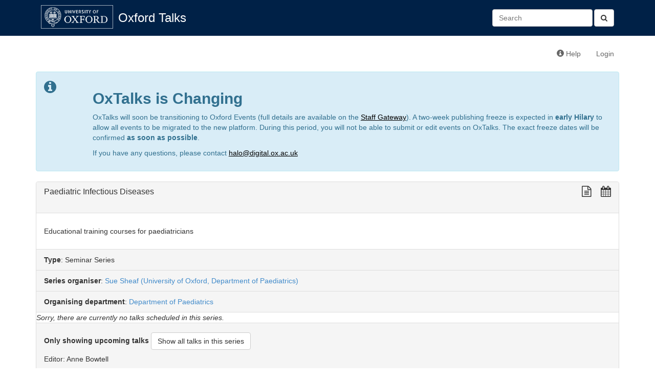

--- FILE ---
content_type: text/html; charset=utf-8
request_url: https://talks.ox.ac.uk/talks/series/id/00286b2b-04fb-4b6b-a7c9-2a5ead9ad047
body_size: 2806
content:

<!DOCTYPE html>
<html lang="en">
    <head>
        <meta charset="utf-8">
        <meta http-equiv="X-UA-Compatible" content="IE=edge">
        <meta name="viewport" content="width=device-width, initial-scale=1">
        <title>Paediatric Infectious Diseases - Oxford Talks</title>

        <!-- Bootstrap -->
        <link href="/static/bootstrap/css/bootstrap.min.css" rel="stylesheet">

        <!-- Font Awesome -->
        <link href="/static/font-awesome/css/font-awesome.min.css" rel="stylesheet">

        <!-- Events custom stylesheet -->
        <link rel="stylesheet" href="/static/css/custom.css">

        <!-- jQuery -->
        <script src="/static/js/jquery-1.11.1.min.js"></script>

        <!-- jQuery cookie plugin-->
        <script src="/static/js/jquery.cookie.js"></script>

        <!-- underscore.js -->
        <script src="/static/js/underscore-min.js"></script>

        <!-- bootstrap.js -->
        <script src="/static/bootstrap/js/bootstrap.min.js"></script>

        <script>
          (function(i,s,o,g,r,a,m){i['GoogleAnalyticsObject']=r;i[r]=i[r]||function(){
          (i[r].q=i[r].q||[]).push(arguments)},i[r].l=1*new Date();a=s.createElement(o),
          m=s.getElementsByTagName(o)[0];a.async=1;a.src=g;m.parentNode.insertBefore(a,m)
          })(window,document,'script','//www.google-analytics.com/analytics.js','ga');

          ga('create', 'UA-37957799-1', 'auto');
          ga('send', 'pageview');

        </script>
        
        <!-- HTML5 Shim and Respond.js IE8 support of HTML5 elements and media queries -->
        <!-- WARNING: Respond.js doesn't work if you view the page via file:// -->
        <!--[if lt IE 9]>
        <script src="https://oss.maxcdn.com/libs/html5shiv/3.7.0/html5shiv.js"></script>
        <script src="https://oss.maxcdn.com/libs/respond.js/1.4.2/respond.min.js"></script>
        <![endif]-->
        
<script src="/static/js/user-collections.js"></script>
<script>
    document.collectionConfig = {
        saveItemDefault: "/api/collections/add-item",
        removeItemDefault: "/api/collections/remove-item"
    };
</script>


    </head>
    <body>
        <div id="header">
            <div class="container">
                <!-- Static navbar -->
                <div class="navbar navbar-default" role="navigation">
                    <div class="container-fluid">
                        
                        
                        
                        
                        <div class="navbar-header">
                            <a id="navbar-oxford-brandmark" href="http://www.ox.ac.uk"><img src="/static/images/ox_brand6_rev_rect.gif"></a>
                            <a class="navbar-brand" href="/">Oxford Talks</a>
                            <button type="button" class="navbar-toggle collapsed" data-toggle="collapse" data-target="#main-navbar-collapse" aria-expanded="false">
                                <span class="sr-only">Toggle navigation</span>
                                <span class="icon-bar"></span>
                                <span class="icon-bar"></span>
                                <span class="icon-bar"></span>
                            </button>
                        </div>
                        <div class="collapse navbar-collapse" id="main-navbar-collapse">
                            <ul class="nav navbar-nav">
                                
                                                          
                            </ul>
                            <form class="navbar-form navbar-right search-form" role="search" method="get" action="/search/">
                              <button type="submit" class="btn btn-default"><i class="fa fa-search" aria-hidden="true"></i></button>
                              <div class="form-group">
                                 <input id="id_q" name="q" type="text" class="form-control" placeholder="Search" value=""/>
                              </div>​

                            </form>
                        </div>
                    </div>
                </div>
            </div>
        </div>
        <div class="container">
            <div class="navbar navbar-secondary" role="navigation">
                <div class="container-fluid">
                    <ul class="nav navbar-nav navbar-right">
                        <li><a href="http://talksox.readthedocs.org/en/latest" target="_blank"><span class="glyphicon glyphicon-info-sign"></span> Help</a></li> 
                        
                        <li><a href="/login/">Login</a></li>
                        
                    </ul>
                </div><!--/.container-fluid -->
            </div>
	    <!-- OxTalks Platform Change Announcement -->
<div class="alert alert-info oxtalks-announcement" role="alert">
    <div class="row">
        <div class="col-md-1">
            <i class="fa fa-info-circle fa-2x" role="img" aria-label="Information"></i>
        </div>
        <div class="col-md-11">
            <h2><strong>OxTalks is Changing</strong></h2>
            <p>
                OxTalks will soon be transitioning to Oxford Events (full details are available on the <a href="https://staff.web.ox.ac.uk/oxford-events" target="_blank" style="color:#000;text-decoration:underline;">Staff Gateway</a>). A two-week publishing freeze is expected in <strong>early Hilary</strong> to allow all events to be migrated to the new platform. During this period, you will not be able to submit or edit events on OxTalks. The exact freeze dates will be confirmed <strong>as soon as possible</strong>.
            </p>
            <p>
                If you have any questions, please contact <a href="mailto:halo@digital.ox.ac.uk" style="color:#000;text-decoration:underline;">halo@digital.ox.ac.uk</a>
            </p>
        </div>
    </div>
</div>

            
            



<div class="panel panel-default">
    <!-- Default panel contents -->
    <div class="panel-heading">
        <h3 class="panel-title contains-floating-buttons">
            Paediatric Infectious Diseases
            <div class="formatting-links pull-right">
                <!-- plain text link -->
<a class="formatting-link plain-text-link" href="/talks/series/id/00286b2b-04fb-4b6b-a7c9-2a5ead9ad047?format=txt" title="View a plain text version of this series">
    <span class="fa fa-lg fa-file-text-o" aria-hidden="true"></span>
</a>

                <!-- ical/ics link -->
<a class="formatting-link ics-link" href="/api/series/00286b2b-04fb-4b6b-a7c9-2a5ead9ad047.ics" title="Import this series into your calendar">
    <span class="fa fa-lg fa-calendar" aria-hidden="true"></span>
    <span class="formatting-link-text"></span>
</a>

                
            </div>
        </h3>
    </div>
    
    <div class="panel-body">
        <p>	<p>Educational training courses for paediatricians</p></p>
    </div>
    
    <!-- List group -->
    <ul class="list-group">
        <li class="list-group-item"><strong>Type</strong>: Seminar Series</li>
    
        <li class="list-group-item"><strong>Series organiser</strong>:<a href="/talks/persons/id/f2c35410-63e6-4a64-b763-952f9594bf85"> Sue Sheaf (University of Oxford, Department of Paediatrics) </a>
        </li>
    
    
    
    
        <li class="list-group-item"><strong>Organising department</strong>: <a href="/talks/department/id/oxpoints:23232663">Department of Paediatrics</a></li>
    
    </ul>
    
      <i>Sorry, there are currently no talks scheduled in this series.</i>
    
    <div class="panel-footer">
    
      <strong>Only showing upcoming talks   </strong><a class="btn btn-default navbar-btn" href="/talks/series/id/00286b2b-04fb-4b6b-a7c9-2a5ead9ad047?show_all=true">Show all talks in this series</a>
    
    
        <p>Editor: 
          Anne Bowtell
        </p>
    

  </div>
</div>

    
       
           <p><strong>This series features in the following public collections</strong>:</p>
               <ul class="list-unstyled">
                   
                       <li><a href="/user/lists/id/a9f4fbbd-2036-49e6-b98e-9b3373c91ef0/">Nuffield Department of Primary Care Health Sciences Collection</a></li>
                   
               </ul>
       
    
    
    

        </div>
    </body>
</html>
